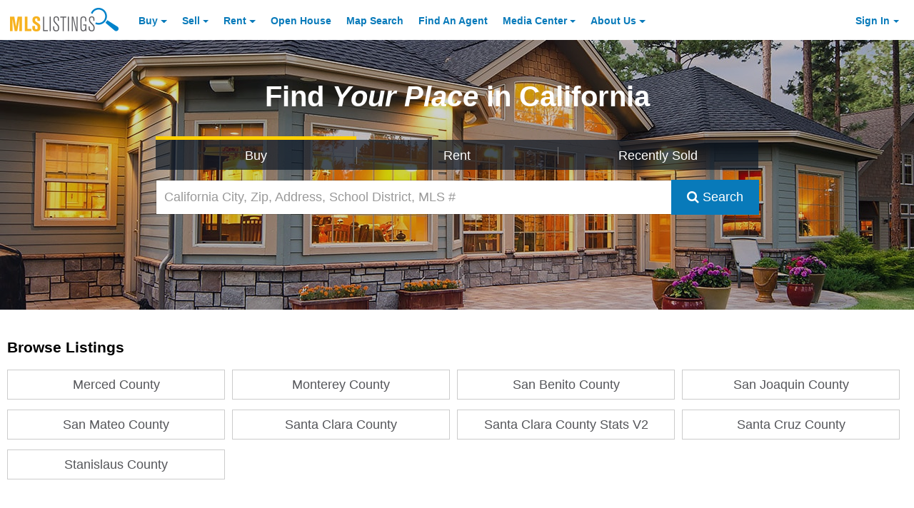

--- FILE ---
content_type: application/javascript; charset=utf-8
request_url: https://fundingchoicesmessages.google.com/f/AGSKWxWeXCspGEU6PCKNqccBMG31lKf4VFDscPivft0i3PPC13DyZMOeTMYtmpIvdZuWjF1-VPCtbW3zvv6E0s280fDc65y4pVtvf_eHmzG1x37Ah8UcY4NqR1I9aEjmKRRhddIY7u18a26lv74Sth5RzNVzpL3xKpDJdxcEU-xOVje0fffvwIGFhZT3RkRP/_/content-ads./affiliateserver./bottom_ads..ae/ads//adsvr2.
body_size: -1289
content:
window['2c1f563a-3e4a-467a-8532-10c707e7d55e'] = true;